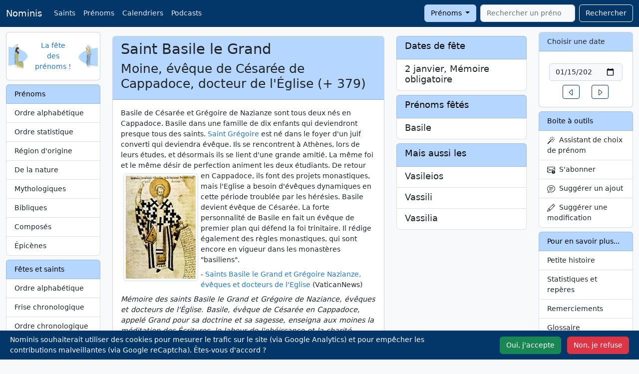

--- FILE ---
content_type: text/html; charset=UTF-8
request_url: https://nominis.cef.fr/contenus/saint/353/Saint-Basile-le-Grand.html
body_size: 9797
content:
<!DOCTYPE html>
<html lang="fr" prefix="og: http://ogp.me/ns#">

<head>
    <meta http-equiv="Content-Type" content="text/html; charset=utf-8">
    <meta name="google-site-verification" content="TB2RX4Q4oZsH3YymxD60JIK0Z-_MDSNoB0SSO-Mlwfg" />
    <meta name="viewport" content="width=device-width, initial-scale=1">
        <meta name="description" content="Saint Basile le Grand, moine, évêque de Césarée de Cappadoce, docteur de l'Église">
    <meta name="keywords" content="Fête,Saint,Saint Basile le Grand">
    <meta property="og:site_name" content="Nominis">
    <meta property="og:title" content="Saint Basile le Grand">
    <meta property="og:type" content="article">
    <meta property="og:url" content="https://nominis.cef.fr/contenus/saint/353/Saint-Basile-le-Grand.html">
    <meta property="og:image" content="https://nominis.cef.fr/images/gallerie/basiledecesaree.jpg"">
    <meta name="twitter:card" content="summary">
    <meta name="twitter:site" content="@NominisTwitt">
    <meta name="twitter:creator" content="@NominisTwitt">
    <meta name="twitter:title" content="Saint Basile le Grand">
    <meta name="twitter:description" content="Saint Basile le Grand, moine, évêque de Césarée de Cappadoce, docteur de l'Église">
    <meta name="twitter:image" content="https://nominis.cef.fr/images/gallerie/basiledecesaree.jpg"">
    <title>Saint Basile le Grand</title>
    <link href="/webpack/nominis.a416c3babe2a108e8d74.css" rel="stylesheet">
    <link rel="alternate" type="application/rss+xml" title="Nominis" href="/rss/nominis.php" />
            <link rel="canonical" href="https://nominis.cef.fr/contenus/saint/353/Saint-Basile-le-Grand.html">
            <link rel="apple-touch-icon" sizes="144x144" href="/images/saintimage144.png">
    <link rel="apple-touch-icon" sizes="114x114" href="/images/saintimage114.png">
    <link rel="apple-touch-icon" sizes="72x72" href="/images/saintimage72.png">
    <link rel="apple-touch-icon" href="/images/saintimage57.png">
    <script type="module">
        import { sampleRUM } from 'https://rum.hlx.page/.rum/@adobe/helix-rum-js@^1/src/index.js';
        sampleRUM('top');
        window.addEventListener('load', () => sampleRUM('load'));
        document.addEventListener('click', () => sampleRUM('click'));
    </script>
    <script>

        let page = 'st';

        function loadScripts() {
            var s = document.createElement('script');
            s.type = "text/javascript"
            s.async = "true";
            s.src = "https://www.googletagmanager.com/gtag/js?id=G-9DPZ8Y3S17";
            var x = document.getElementsByTagName('script')[0];
            x.parentNode.insertBefore(s, x);
                            var g = document.createElement('script');
                g.type = "text/javascript"
                g.async = "true";
                g.src = "https://www.google.com/recaptcha/api.js?render=6Le_3UUiAAAAAGA6GGbb2mQ6zAQKbO2Lpe2f9rOM";
                x.parentNode.insertBefore(g, x);
                        }

        if (localStorage.getItem('cookieOk')) {
            loadScripts();
        }

        document.addEventListener('DOMContentLoaded', function() {
            var cookieBanner = document.querySelector('.cookie-banner');
            var cookieAccept = document.querySelector('#cookie-accept');
            var cookieSettings = document.querySelector('#cookie-deny');
            if (!localStorage.getItem('cookieSeen')) {
                cookieBanner.classList.remove('d-none');
            }
            cookieAccept.addEventListener('click', function() {
                localStorage.setItem('cookieSeen', 'true');
                localStorage.setItem('cookieOk', 'true');
                cookieBanner.classList.add('d-none');
                loadScripts();
            });
            cookieSettings.addEventListener('click', function() {
                localStorage.setItem('cookieSeen', 'true');
                cookieBanner.classList.add('d-none');
            });
            var resetCookiesLink = document.getElementById('resetCookies');
            if (resetCookiesLink) {
                resetCookiesLink.addEventListener('click', function(e) {
                    e.preventDefault();
                    localStorage.removeItem('cookieSeen');
                    location.reload();
                });
            }
        });

        window.dataLayer = window.dataLayer || [];

        function gtag() {
            dataLayer.push(arguments);
        }
        gtag('js', new Date());
        gtag('config', 'G-9DPZ8Y3S17');
    </script>
</head>

<body>
    <nav class="navbar navbar-expand-lg fixed-top navbar-dark bg-dark">
        <div class="container-fluid">
            <a class="navbar-brand" href="/">Nominis</a>
            <button class="navbar-toggler" type="button" data-bs-toggle="collapse" data-bs-target="#navbarSupportedContent" aria-controls="navbarSupportedContent" aria-expanded="false" aria-label="Toggle navigation">
                <span class="navbar-toggler-icon"></span>
            </button>
            <div class="collapse navbar-collapse" id="navbarSupportedContent">
                <ul class="navbar-nav me-auto mb-2 mb-lg-0">
                    <li class="nav-item d-none d-md-block"><a class="nav-link" href="/contenus/saint/alphabetique.html">Saints</a></li>
                    <li class="nav-item d-none d-md-block"><a class="nav-link" href="/contenus/prenom/alphabetique.html">Prénoms</a></li>
                    <li class="nav-item d-none d-md-block"><a class="nav-link" href="/contenus/saint/calendrier/simple.html">Calendriers</a></li>
                    <li class="nav-item"><a class="nav-link" href="/contenus/medias.html">Podcasts</a></li>
                                    </ul>
                <form class="d-flex" method="POST" action="/">
                    <div class="dropdown me-2">
                        <button class="btn btn-secondary dropdown-toggle" type="button" data-bs-toggle="dropdown" id="rechercheBouton">
                            Prénoms
                        </button>
                        <ul class="dropdown-menu" aria-labelledby="rechercheBouton">
                            <li><a class="dropdown-item" href="#" id="recherchePrenom">Prénoms</a></li>
                            <li><a class="dropdown-item" href="#" id="rechercheSaint">Saints</a></li>
                            <li><a class="dropdown-item" href="#" id="rechercheSite">Sur le site</a></li>
                        </ul>
                    </div>
                    <input type="hidden" id="rechercheType" name="rechercheType" value="prenom">
                    <input class="form-control tt-init" id="rechercheValeur" type="search" name="rechercheValeur" placeholder="Rechercher un prénom" autocomplete="off" required aria-label="Rechercher">
                    <button class="btn btn-outline-light" style="margin-left:0.5rem" type="submit">Rechercher</button>
                </form>
            </div>
        </div>
    </nav>
    <div class="container-fluid" style="margin-top:4rem">
        <div class="row">
            <div class="col-md-2" id="layoutLeft">
                <!-- robots content="noindex" -->
                                <div class="card mb-2 d-none d-md-block">
                    <div class="card-body">
                        <div class="row align-items-center">
                            <div class="col px-0">
                                <img class="float-start" width="40" height="50" alt="Nominis" src="/images/saintimage.gif">
                            </div>
                            <div class="col text-center px-0">
                                <a href="/">La fête des prénoms&nbsp;!</a>
                            </div>
                            <div class="col px-0">
                                <img class="float-end" width="40" height="48" alt="Nominis" src="/images/sainteimage.gif">
                            </div>
                        </div>
                    </div>
                </div>
                <!-- /robots -->
                <!-- robots content="noindex" -->
<div class="d-none d-md-block list-group mt-2">
<span class="list-group-item list-group-item-secondary">Prénoms</span>
<a class="list-group-item list-group-item-action" href="/contenus/prenom/alphabetique.html">Ordre alphabétique</a>
<a class="list-group-item list-group-item-action" href="/contenus/prenom/statistique.html">Ordre statistique</a>
<a class="list-group-item list-group-item-action" href="/contenus/prenom/region.html">Région d'origine</a>
<a class="list-group-item list-group-item-action" href="/contenus/prenom/nature.html">De la nature</a>
<a class="list-group-item list-group-item-action" href="/contenus/prenom/mythologique.html">Mythologiques</a>
<a class="list-group-item list-group-item-action" href="/contenus/prenom/biblique.html">Bibliques</a>
<a class="list-group-item list-group-item-action" href="/contenus/prenom/compose.html">Composés</a>
<a class="list-group-item list-group-item-action" href="/contenus/prenom/epicene.html">Épicènes</a>
</div>
<!-- /robots -->
<!-- robots content="noindex" -->
<div class="d-none d-md-block list-group mt-2">
<span class="list-group-item list-group-item-secondary">Fêtes et saints</span>
<a class="list-group-item list-group-item-action" href="/contenus/saint/alphabetique.html">Ordre alphabétique</a>
<a class="list-group-item list-group-item-action" href="/contenus/saint/frise.html">Frise chronologique</a>
<a class="list-group-item list-group-item-action" href="/contenus/saint/chronologique.html">Ordre chronologique</a>
<a class="list-group-item list-group-item-action" href="/contenus/saint/region.html">Région d'origine</a>
<a class="list-group-item list-group-item-action" href="/contenus/saint/papes.html">Saints papes</a>
<a class="list-group-item list-group-item-action" href="/contenus/saint/patron.html">Saints patrons</a>
<a class="list-group-item list-group-item-action" href="/contenus/saint/thaumaturges.html">Saints thaumaturges</a>
<a class="list-group-item list-group-item-action" href="/contenus/saint/dictons.html">Dictons</a>
<a class="list-group-item list-group-item-action" href="/contenus/saint/martyrologe.html">Martyrologe romain</a>
</div>
<!-- /robots -->
<!-- robots content="noindex" -->
<div class="d-none d-md-block list-group mt-2">
<span class="list-group-item list-group-item-secondary">Calendriers</span>
<a class="list-group-item list-group-item-action" href="/contenus/telechargement.html">Téléchargement <i class='icon-calendar'></i></a>
<a class="list-group-item list-group-item-action" href="/contenus/prenom/calendrier/simple.html">Prénoms</a>
<a class="list-group-item list-group-item-action" href="/contenus/saint/calendrier/simple.html">Fêtes</a>
<a class="list-group-item list-group-item-action" href="/contenus/saint/principales.html">Principales fêtes</a>
<a class="list-group-item list-group-item-action" href="/contenus/widgets.html">Widgets</a>
<a class="list-group-item list-group-item-action" href="/contenus/integrations.html">APIs</a>
</div>
<!-- /robots -->
<div class="d-none d-md-block card mt-2">
<div class="card-header">Le Saviez-vous ?</div>
<div class="card-body text-center"><p>plus de 3,5 millions de pages vues par mois!<br /></p></div>
</div>
<div class="d-none d-md-block card mt-2">
<div class="card-header">A découvrir</div>
<div class="card-body text-center"><p><a href="https://www.vaticannews.va/fr/taglist.chiesa-e-religioni.testimoni-della-fede.santi.html" target="_blank" rel="noopener"><img class="img-rounded" style="margin: 5px;" alt="Saints et Bienheureux, VaticanNews" width="150" height="113" data-src="/images/vaticannewstagsaintsbienheureux.jpg" data-srcset="/images/vaticannewstagsaintsbienheureux.webp 150w"></a><br><a href="https://sites.google.com/view/etmaintenant92/accueil" target="_blank" rel="noopener"><img class="img-rounded" style="margin: 5px;" alt="Confinement, Déconfinement, Et maintenant" width="150" height="114" data-src="/images/gallerie/covid150.jpg" data-srcset="/images/gallerie/webp/covid150.webp 150w"></a><br><a href="https://toutestlie.catholique.fr/" target="_blank" rel="noopener"><img style="margin: 5px;" alt="Tout est lié" width="150" height="113" data-src="/images/gallerie/toutestlie2.jpg" data-srcset="/images/gallerie/webp/toutestlie2.webp 150w"></a></p></div>
</div>
            </div>
            <div class="col-md-8" id="layoutMiddle">
                <div class="row mt-2">
        <div class="col-md-8">
            <div class="card mb-2">
                <div class="card-header">
                    <h1>Saint Basile le Grand</h1>
                    <h2>
                        Moine, évêque de Césarée de Cappadoce, docteur de l'Église&nbsp;(+&nbsp;379)                    </h2>
                </div>
                <div class="card-body">
                    <!DOCTYPE html PUBLIC "-//W3C//DTD HTML 4.0 Transitional//EN" "http://www.w3.org/TR/REC-html40/loose.dtd">
<?xml encoding="utf-8" ?><html><body><p>Basile de C&eacute;sar&eacute;e et Gr&eacute;goire de Nazianze sont tous deux n&eacute;s en Cappadoce. Basile dans une famille de dix enfants qui deviendront presque tous des saints. <a title="Saint Gr&eacute;goire de Nazianze, Patriarche de Constantinople, docteur de l'Eglise&nbsp;(+ 390)" href="/contenus/saint/356/Saint-Gregoire-de-Nazianze.html">Saint Gr&eacute;goire</a> est n&eacute; dans le foyer d'un juif converti qui deviendra &eacute;v&ecirc;que. Ils se rencontrent &agrave; Ath&egrave;nes, lors de leurs &eacute;tudes, et d&eacute;sormais ils se lient d'une grande amiti&eacute;. La m&ecirc;me foi et le m&ecirc;me d&eacute;sir de perfection animent les deux &eacute;tudiants. <img src="/images/gallerie/basiledecesaree.jpg" alt="Saint Basile de C&eacute;sar&eacute;e" align="left" border="0" hspace="5" vspace="5" class="img-thumbnail" width="150" height="221" srcset="/images/gallerie/basiledecesaree.jpg 150w,/images/gallerie/webp/basiledecesaree.webp 300w">De retour en Cappadoce, ils font des projets monastiques, mais l'Eglise a besoin d'&eacute;v&ecirc;ques dynamiques en cette p&eacute;riode troubl&eacute;e par les h&eacute;r&eacute;sies. Basile devient &eacute;v&ecirc;que de C&eacute;sar&eacute;e. La forte personnalit&eacute; de Basile en fait un &eacute;v&ecirc;que de premier plan qui d&eacute;fend la foi trinitaire. Il r&eacute;dige &eacute;galement des r&egrave;gles monastiques, qui sont encore en vigueur dans les monast&egrave;res "basiliens".&nbsp;<span style="vertical-align:-37%"></span><br>- <a href="http://www.vaticannews.va/fr/saint-du-jour/01/02/saints-basile-le-grand-et-gregoire-nazianze--eveques-et-docteurs.html" target="_blank" rel="noopener">Saints Basile le Grand et Gr&eacute;goire Nazianze, &eacute;v&ecirc;ques et docteurs de l'Eglise</a> (VaticanNews)<span style="vertical-align:-37%"></span><br><em>M&eacute;moire des saints Basile le Grand et Gr&eacute;goire de Naziance, &eacute;v&ecirc;ques et docteurs de l'&Eacute;glise. Basile, &eacute;v&ecirc;que de C&eacute;sar&eacute;e en Cappadoce, appel&eacute; Grand pour sa doctrine et sa sagesse, enseigna aux moines la m&eacute;ditation des &Eacute;critures, le labeur de l'ob&eacute;issance et la charit&eacute; fraternelle. Il organisa leur vie par des r&egrave;gles qu'il avait lui-m&ecirc;me r&eacute;dig&eacute;es. Par ses &eacute;crits excellents, il instruisit les fid&egrave;les et se distingua par son souci pastoral des pauvres et des malades. Il mourut le premier janvier 379. Gr&eacute;goire, son ami, &eacute;v&ecirc;que successivement de Sasimes, de Constantinople et de Naziance, d&eacute;fendit avec beaucoup d'ardeur la divinit&eacute; du Verbe, ce qui lui valut d'&ecirc;tre appel&eacute; le Th&eacute;ologien. Il mourut le 25 janvier 390. L'&Eacute;glise se r&eacute;jouit de c&eacute;l&eacute;brer la m&eacute;moire conjointe de si grands docteurs.</em></p></body></html>
<p>Martyrologe romain</p>                            <figure>
                                <blockquote class="blockquote">
                                    <p></p>
                                    <figcaption></small></figcaption>
                            </figure>
                                            </div>
            </div>
            <div class="list-group mb-2"><span class="list-group-item list-group-item-secondary"><h4>Saints ou saintes ayant porté le même prénom</h4></span><a href="/contenus/saint/6289/Saint-Basile.html" class="list-group-item list-group-item-action"><div class="d-flex w-100 justify-content-between"><h5 class="mb-1">Basile</h5></div><p class="mb-1">(+&nbsp;1600)</p></a><a href="/contenus/saint/11585/Saint-Basile.html" class="list-group-item list-group-item-action"><div class="d-flex w-100 justify-content-between"><h5 class="mb-1">Basile</h5></div><p class="mb-1">évêque de Parion dans l'Hellespont&nbsp;(+&nbsp;735)</p></a><a href="/contenus/saint/7751/Saint-Basile.html" class="list-group-item list-group-item-action"><div class="d-flex w-100 justify-content-between"><h5 class="mb-1">Basile</h5></div><p class="mb-1">Fol en Christ&nbsp;(+&nbsp;1552)</p></a><a href="/contenus/saint/6272/Saint-Basile-d-Ancyre.html" class="list-group-item list-group-item-action"><div class="d-flex w-100 justify-content-between"><h5 class="mb-1">Basile d'Ancyre</h5></div><p class="mb-1">Prêtre et martyr&nbsp;(+&nbsp;362)</p></a><a href="/contenus/saint/6702/Saint-Basile-d-Ostrog.html" class="list-group-item list-group-item-action"><div class="d-flex w-100 justify-content-between"><h5 class="mb-1">Basile d'Ostrog</h5></div><p class="mb-1">(+&nbsp;1671)</p></a><a href="/contenus/saint/6669/Saint-Basile-de-Nicom%C3%A9die.html" class="list-group-item list-group-item-action"><div class="d-flex w-100 justify-content-between"><h5 class="mb-1">Basile de Nicomédie</h5></div><p class="mb-1">évêque d'Amasée&nbsp;(+ v. 322)</p></a><a href="/contenus/saint/6525/Saint-Basile-de-Riazan.html" class="list-group-item list-group-item-action"><div class="d-flex w-100 justify-content-between"><h5 class="mb-1">Basile de Riazan</h5></div><p class="mb-1">(+&nbsp;1295)</p></a><a href="/contenus/saint/12552/Saints-Basile-et-ses-compagnons-martyrs.html" class="list-group-item list-group-item-action"><div class="d-flex w-100 justify-content-between"><h5 class="mb-1">Basile et ses compagnons martyrs</h5></div><p class="mb-1">Apôtres de la Crimée&nbsp;(IV<sup>e</sup> siècle)</p></a><a href="/contenus/saint/10038/Saint-Basile-l-Ancien.html" class="list-group-item list-group-item-action"><div class="d-flex w-100 justify-content-between"><h5 class="mb-1">Basile l'Ancien</h5></div><p class="mb-1">Et sainte Emmélie, parents d'une étonnante famille de saints&nbsp;(+&nbsp;349)</p></a><a href="/contenus/saint/864/Saint-Basile-le-Jeune.html" class="list-group-item list-group-item-action"><div class="d-flex w-100 justify-content-between"><h5 class="mb-1">Basile le Jeune</h5></div><p class="mb-1">Ermite en Bithynie&nbsp;(+&nbsp;952)</p></a><a href="/contenus/saint/10229/Bienheureux-Basile-Moreau.html" class="list-group-item list-group-item-action"><div class="d-flex w-100 justify-content-between"><h5 class="mb-1">Basile Moreau</h5></div><p class="mb-1">Fondateur de la famille religieuse de Sainte-Croix&nbsp;(+&nbsp;1873)</p></a><a href="/contenus/saint/11870/Bienheureux-Basile-Velyckovsky.html" class="list-group-item list-group-item-action"><div class="d-flex w-100 justify-content-between"><h5 class="mb-1">Basile Velyckovsky</h5></div><p class="mb-1">évêque de l'Église grecque-catholique d'Ukraine et martyr&nbsp;(+&nbsp;1973)</p></a><a href="/contenus/saint/5897/Saints-Procope-le-D%C3%A9capolite-et-Basile.html" class="list-group-item list-group-item-action"><div class="d-flex w-100 justify-content-between"><h5 class="mb-1">Procope le Décapolite et Basile</h5></div><p class="mb-1">Moines à Constantinople&nbsp;(+&nbsp;741)</p></a><a href="/contenus/saint/1518/Saint-Vladimir-de-Kiev.html" class="list-group-item list-group-item-action"><div class="d-flex w-100 justify-content-between"><h5 class="mb-1">Vladimir de Kiev</h5></div><p class="mb-1">Grand Prince de Kiev&nbsp;(+&nbsp;1015)</p></a></div>        </div>
        <div class="col-md-4">
            <div class="list-group mb-2"><span class="list-group-item list-group-item-secondary"><h4>Dates de fête</h4></span><a href="/contenus/fetes/2/1/2026/2-Janvier-2026.html" class="list-group-item list-group-item-action"><div class="d-flex w-100 justify-content-between"><h5 class="mb-1">2 janvier, Mémoire obligatoire </h5></div></a></div><div class="list-group mb-2"><span class="list-group-item list-group-item-secondary"><h4>Prénoms fêtés</h4></span><a href="/contenus/prenom/350/Basile.html" class="list-group-item list-group-item-action"><div class="d-flex w-100 justify-content-between"><h5 class="mb-1">Basile</h5></div></a></div><div class="list-group mb-2"><span class="list-group-item list-group-item-secondary"><h4>Mais aussi les</h4></span><a href="/contenus/prenom/6703/Vasileios.html" class="list-group-item list-group-item-action"><div class="d-flex w-100 justify-content-between"><h5 class="mb-1">Vasileios</h5></div></a><a href="/contenus/prenom/351/Vassili.html" class="list-group-item list-group-item-action"><div class="d-flex w-100 justify-content-between"><h5 class="mb-1">Vassili</h5></div></a><a href="/contenus/prenom/7094/Vassilia.html" class="list-group-item list-group-item-action"><div class="d-flex w-100 justify-content-between"><h5 class="mb-1">Vassilia</h5></div></a></div>        </div>
    </div>
    <div class="modal fade" id="myModalSuggestion" tabindex="-1" role="dialog" aria-labelledby="suggestion" aria-hidden="true">
        <form name="suggestion" id="suggestion" action="/index.php" method="POST">
            <div class="modal-dialog">
                <div class="modal-content">
                    <div class="modal-header">
                        <h5 class="modal-title">Suggérer une modification</h3>
                            <button type="button" class="btn-close" data-bs-dismiss="modal" aria-label="Fermer"></button>
                    </div>
                    <div class="modal-body">
                        <div class="mb-3">
                            <label for="email" class="form-label">Votre adresse e-mail</label>
                            <div class="input-group has-validation">
                                <span class="input-group-text" id="inputGroupPrepend"><svg xmlns="http://www.w3.org/2000/svg" width="16" height="16" fill="currentColor" class="bi bi-envelope" viewBox="0 0 16 16">
                                        <path d="M0 4a2 2 0 0 1 2-2h12a2 2 0 0 1 2 2v8a2 2 0 0 1-2 2H2a2 2 0 0 1-2-2V4Zm2-1a1 1 0 0 0-1 1v.217l7 4.2 7-4.2V4a1 1 0 0 0-1-1H2Zm13 2.383-4.708 2.825L15 11.105V5.383Zm-.034 6.876-5.64-3.471L8 9.583l-1.326-.795-5.64 3.47A1 1 0 0 0 2 13h12a1 1 0 0 0 .966-.741ZM1 11.105l4.708-2.897L1 5.383v5.722Z" />
                                    </svg></span>
                                <input class="form-control" type="email" name="email" id="recipient-email" aria-describedby="emailHelp" required>
                                <div class="invalid-feedback">
                                    Merci de choisir une adresse email valide.
                                </div>
                            </div>
                            <div id="emailHelpNotification" class="form-text">Votre e-mail ne sera jamais partagé avec quiconque</div>
                        </div>
                        <div class="mb-3">
                            <label for="message-text" class="col-form-label">Votre suggestion :</label>
                            <textarea class="form-control" rows="5" name="modification" id="message-text" required></textarea>
                        </div>
                        <input type="hidden" name="champ" value="saint">
                        <input type="hidden" name="id" value="353">
                        <input type="hidden" name="choix" value="old">
                    </div>
                    <div class="modal-footer">
                        <button type="button" class="btn btn-secondary" data-bs-dismiss="modal">Annuler</button>
                        <button type="submit" class="btn btn-primary">Envoyer</button>
                    </div>
                </div>
            </div>
        </form>
    </div>
    <div class="modal fade" id="myModalAbonnement" tabindex="-1" role="dialog" aria-labelledby="abonnement" aria-hidden="true">
        <form name="abonnement" id="abonnement" action="/index.php" method="POST">
            <div class="modal-dialog">
                <div class="modal-content">
                    <div class="modal-header">
                        <h5 id="myModalLabelSuggestion">Etre prévenu par e-mail</h5>
                        <button type="button" class="btn-close" data-bs-dismiss="modal" aria-label="Fermer"></button>
                    </div>
                    <div class="modal-body">
                        <div class="mb-3">
                            <label for="email" class="form-label">Votre adresse e-mail</label>
                            <div class="input-group has-validation">
                                <span class="input-group-text" id="inputGroupPrepend"><svg xmlns="http://www.w3.org/2000/svg" width="16" height="16" fill="currentColor" class="bi bi-envelope" viewBox="0 0 16 16">
                                        <path d="M0 4a2 2 0 0 1 2-2h12a2 2 0 0 1 2 2v8a2 2 0 0 1-2 2H2a2 2 0 0 1-2-2V4Zm2-1a1 1 0 0 0-1 1v.217l7 4.2 7-4.2V4a1 1 0 0 0-1-1H2Zm13 2.383-4.708 2.825L15 11.105V5.383Zm-.034 6.876-5.64-3.471L8 9.583l-1.326-.795-5.64 3.47A1 1 0 0 0 2 13h12a1 1 0 0 0 .966-.741ZM1 11.105l4.708-2.897L1 5.383v5.722Z" />
                                    </svg></span>
                                <input class="form-control" type="email" name="email" id="recipient-email" aria-describedby="emailHelp" required>
                                <div class="invalid-feedback">
                                    Merci de choisir une adresse email valide.
                                </div>
                            </div>
                            <div id="emailHelpNotification" class="form-text">Votre e-mail ne sera jamais partagé avec quiconque</div>
                        </div>
                        <div class="mb-3">
                            <label for="message-notification" class="col-form-label">Vous souhaitez recevoir une alerte par e-mail :</label>
                            <select class="form-select" name="frequence" id="message-notification">
                                <option value="jo">Le jour même de cette fête
                                <option value="ve">La veille de cette fête
                                <option value="se">Une semaine avant cette fête
                            </select>
                        </div>
                        <input type="hidden" name="id" value="353">
                    </div>
                    <div class="modal-footer">
                        <button type="button" class="btn btn-secondary" data-bs-dismiss="modal">Annuler</button>
                        <button type="submit" class="btn btn-primary" name="envoi">S'abonner</button>
                    </div>
                </div>
            </div>
        </form>
    </div>
                </div>
            <div class="col-md-2" id="layoutRight">
                <div class="card d-none d-md-block">
                    <div class="card-header">
                        <label for="calendrier">Choisir une date</label>
                    </div>
                    <div class="card-body">
                                                    <form class="row justify-content-center m-1">
                                <label class="visually-hidden" for="calendrier">Date</label>
                                <input id="calendrier" name="calendrier" class="form-control m-1" type="date" value="2026-01-15" />
                            </form>
                            <div class="row justify-content-center">
                                <div class="col-auto">
                                    <a href="/contenus/fetes/14/1/2026/14-Janvier-2026.html" role="button" class="btn btn-sm btn-outline-primary">
                                        <svg xmlns="http://www.w3.org/2000/svg" width="16" height="16" fill="currentColor" class="bi bi-caret-left" viewBox="0 0 16 16">
                                            <path d="M10 12.796V3.204L4.519 8 10 12.796zm-.659.753-5.48-4.796a1 1 0 0 1 0-1.506l5.48-4.796A1 1 0 0 1 11 3.204v9.592a1 1 0 0 1-1.659.753z" />
                                        </svg>
                                        <span class="visually-hidden">Un jour avant</span>
                                    </a>
                                </div>
                                <div class="col-auto">
                                    <a href="/contenus/fetes/16/1/2026/16-Janvier-2026.html" role="button" class="btn btn-sm btn-outline-primary">
                                        <svg xmlns="http://www.w3.org/2000/svg" width="16" height="16" fill="currentColor" class="bi bi-caret-right" viewBox="0 0 16 16">
                                            <path d="M6 12.796V3.204L11.481 8 6 12.796zm.659.753 5.48-4.796a1 1 0 0 0 0-1.506L6.66 2.451C6.011 1.885 5 2.345 5 3.204v9.592a1 1 0 0 0 1.659.753z" />
                                        </svg>
                                        <span class="visually-hidden">Un jour après</span>
                                    </a>
                                </div>
                            </div>
                                                </div>
                </div>
                <!-- robots content="noindex" -->
                <div class="list-group mt-2 d-none d-md-block"><span class="list-group-item list-group-item-secondary">Boite à outils</span>
                    <a class="list-group-item list-group-item-action" data-bs-toggle="modal" data-bs-target="#myModalWizard" href="#">
                        <svg xmlns="http://www.w3.org/2000/svg" width="16" height="16" fill="currentColor" class="bi bi-magic" viewBox="0 0 16 16">
                            <path d="M9.5 2.672a.5.5 0 1 0 1 0V.843a.5.5 0 0 0-1 0v1.829Zm4.5.035A.5.5 0 0 0 13.293 2L12 3.293a.5.5 0 1 0 .707.707L14 2.707ZM7.293 4A.5.5 0 1 0 8 3.293L6.707 2A.5.5 0 0 0 6 2.707L7.293 4Zm-.621 2.5a.5.5 0 1 0 0-1H4.843a.5.5 0 1 0 0 1h1.829Zm8.485 0a.5.5 0 1 0 0-1h-1.829a.5.5 0 0 0 0 1h1.829ZM13.293 10A.5.5 0 1 0 14 9.293L12.707 8a.5.5 0 1 0-.707.707L13.293 10ZM9.5 11.157a.5.5 0 0 0 1 0V9.328a.5.5 0 0 0-1 0v1.829Zm1.854-5.097a.5.5 0 0 0 0-.706l-.708-.708a.5.5 0 0 0-.707 0L8.646 5.94a.5.5 0 0 0 0 .707l.708.708a.5.5 0 0 0 .707 0l1.293-1.293Zm-3 3a.5.5 0 0 0 0-.706l-.708-.708a.5.5 0 0 0-.707 0L.646 13.94a.5.5 0 0 0 0 .707l.708.708a.5.5 0 0 0 .707 0L8.354 9.06Z" />
                        </svg>
                        &nbsp;Assistant de choix de prénom</a>
                                            <a class="list-group-item list-group-item-action" data-bs-toggle="modal" data-bs-target="#myModalAbonnement" href="#">
                            <svg xmlns="http://www.w3.org/2000/svg" width="16" height="16" fill="currentColor" class="bi bi-envelope-exclamation" viewBox="0 0 16 16">
                                <path d="M2 2a2 2 0 0 0-2 2v8.01A2 2 0 0 0 2 14h5.5a.5.5 0 0 0 0-1H2a1 1 0 0 1-.966-.741l5.64-3.471L8 9.583l7-4.2V8.5a.5.5 0 0 0 1 0V4a2 2 0 0 0-2-2H2Zm3.708 6.208L1 11.105V5.383l4.708 2.825ZM1 4.217V4a1 1 0 0 1 1-1h12a1 1 0 0 1 1 1v.217l-7 4.2-7-4.2Z" />
                                <path d="M12.5 16a3.5 3.5 0 1 0 0-7 3.5 3.5 0 0 0 0 7Zm.5-5v1.5a.5.5 0 0 1-1 0V11a.5.5 0 0 1 1 0Zm0 3a.5.5 0 1 1-1 0 .5.5 0 0 1 1 0Z" />
                            </svg>
                            &nbsp;S'abonner
                        </a>
                                                <a class="list-group-item list-group-item-action" data-bs-toggle="modal" data-bs-target="#myModalAjout" href="#">
                        <svg xmlns="http://www.w3.org/2000/svg" width="16" height="16" fill="currentColor" class="bi bi-chat-text" viewBox="0 0 16 16">
                            <path d="M2.678 11.894a1 1 0 0 1 .287.801 10.97 10.97 0 0 1-.398 2c1.395-.323 2.247-.697 2.634-.893a1 1 0 0 1 .71-.074A8.06 8.06 0 0 0 8 14c3.996 0 7-2.807 7-6 0-3.192-3.004-6-7-6S1 4.808 1 8c0 1.468.617 2.83 1.678 3.894zm-.493 3.905a21.682 21.682 0 0 1-.713.129c-.2.032-.352-.176-.273-.362a9.68 9.68 0 0 0 .244-.637l.003-.01c.248-.72.45-1.548.524-2.319C.743 11.37 0 9.76 0 8c0-3.866 3.582-7 8-7s8 3.134 8 7-3.582 7-8 7a9.06 9.06 0 0 1-2.347-.306c-.52.263-1.639.742-3.468 1.105z" />
                            <path d="M4 5.5a.5.5 0 0 1 .5-.5h7a.5.5 0 0 1 0 1h-7a.5.5 0 0 1-.5-.5zM4 8a.5.5 0 0 1 .5-.5h7a.5.5 0 0 1 0 1h-7A.5.5 0 0 1 4 8zm0 2.5a.5.5 0 0 1 .5-.5h4a.5.5 0 0 1 0 1h-4a.5.5 0 0 1-.5-.5z" />
                        </svg>
                        &nbsp;Suggérer un ajout</a>
                        <a class="list-group-item list-group-item-action" data-bs-toggle="modal" data-bs-target="#myModalSuggestion" id="suggestionLink" href="#">
                            <svg xmlns="http://www.w3.org/2000/svg" width="16" height="16" fill="currentColor" class="bi bi-pencil" viewBox="0 0 16 16">
                                <path d="M12.146.146a.5.5 0 0 1 .708 0l3 3a.5.5 0 0 1 0 .708l-10 10a.5.5 0 0 1-.168.11l-5 2a.5.5 0 0 1-.65-.65l2-5a.5.5 0 0 1 .11-.168l10-10zM11.207 2.5 13.5 4.793 14.793 3.5 12.5 1.207 11.207 2.5zm1.586 3L10.5 3.207 4 9.707V10h.5a.5.5 0 0 1 .5.5v.5h.5a.5.5 0 0 1 .5.5v.5h.293l6.5-6.5zm-9.761 5.175-.106.106-1.528 3.821 3.821-1.528.106-.106A.5.5 0 0 1 5 12.5V12h-.5a.5.5 0 0 1-.5-.5V11h-.5a.5.5 0 0 1-.468-.325z" />
                            </svg>
                            &nbsp;Suggérer une modification
                        </a>
                                        </div>
                <!-- /robots -->
                <!-- robots content="noindex" -->
<div class="d-none d-md-block list-group mt-2">
<span class="list-group-item list-group-item-secondary">Pour en savoir plus...</span>
<a class="list-group-item list-group-item-action" href="/contenus/histoire.html">Petite histoire</a>
<a class="list-group-item list-group-item-action" href="/contenus/statistiques.html">Statistiques et repères</a>
<a class="list-group-item list-group-item-action" href="/contenus/merci.html">Remerciements</a>
<a class="list-group-item list-group-item-action" href="/contenus/glossaire.html">Glossaire</a>
<a class="list-group-item list-group-item-action" href="/contenus/liens.html">Liens</a>
<a class="list-group-item list-group-item-action" href="/contenus/bouquins.html">Bibliographie</a>
</div>
<!-- /robots -->
<!-- robots content="noindex" -->
<div class="d-md-none list-group mt-2">
<span class="list-group-item list-group-item-secondary">Prénoms</span>
<a class="list-group-item list-group-item-action" href="/contenus/prenom/alphabetique.html">Ordre alphabétique</a>
<a class="list-group-item list-group-item-action" href="/contenus/prenom/statistique.html">Ordre statistique</a>
<a class="list-group-item list-group-item-action" href="/contenus/prenom/region.html">Région d'origine</a>
<a class="list-group-item list-group-item-action" href="/contenus/prenom/nature.html">De la nature</a>
<a class="list-group-item list-group-item-action" href="/contenus/prenom/mythologique.html">Mythologiques</a>
<a class="list-group-item list-group-item-action" href="/contenus/prenom/biblique.html">Bibliques</a>
<a class="list-group-item list-group-item-action" href="/contenus/prenom/compose.html">Composés</a>
<a class="list-group-item list-group-item-action" href="/contenus/prenom/epicene.html">Épicènes</a>
</div>
<!-- /robots -->
<!-- robots content="noindex" -->
<div class="d-md-none list-group mt-2">
<span class="list-group-item list-group-item-secondary">Fêtes et saints</span>
<a class="list-group-item list-group-item-action" href="/contenus/saint/alphabetique.html">Ordre alphabétique</a>
<a class="list-group-item list-group-item-action" href="/contenus/saint/frise.html">Frise chronologique</a>
<a class="list-group-item list-group-item-action" href="/contenus/saint/chronologique.html">Ordre chronologique</a>
<a class="list-group-item list-group-item-action" href="/contenus/saint/region.html">Région d'origine</a>
<a class="list-group-item list-group-item-action" href="/contenus/saint/papes.html">Saints papes</a>
<a class="list-group-item list-group-item-action" href="/contenus/saint/patron.html">Saints patrons</a>
<a class="list-group-item list-group-item-action" href="/contenus/saint/thaumaturges.html">Saints thaumaturges</a>
<a class="list-group-item list-group-item-action" href="/contenus/saint/dictons.html">Dictons</a>
<a class="list-group-item list-group-item-action" href="/contenus/saint/martyrologe.html">Martyrologe romain</a>
</div>
<!-- /robots -->
<!-- robots content="noindex" --><div class="list-group mt-2"><span class="list-group-item list-group-item-secondary">Saints - Quoi de neuf&nbsp;?</span><a class="list-group-item list-group-item-action" href="/contenus/saint/13129/V%C3%A9n%C3%A9rable-Andr%C3%A9s-Garc%C3%ADa-Acosta.html">Andrés García Acosta</a>
<a class="list-group-item list-group-item-action" href="/contenus/saint/12848/Saint-Devasahayam-%28Lazare%29-Pillai.html">Devasahayam (Lazare) Pillai</a>
<a class="list-group-item list-group-item-action" href="/contenus/saint/5193/Bienheureux-Pierre-Donders.html">Pierre Donders</a>
<a class="list-group-item list-group-item-action" href="/contenus/saint/421/Saint-Hilaire-de-Poitiers.html">Hilaire de Poitiers</a>
<a class="list-group-item list-group-item-action" href="/contenus/saint/5202/Saint-Kentigern.html">Kentigern</a>
</div><div class="list-group mt-2"><span class="list-group-item list-group-item-secondary">Prénoms - Quoi de neuf&nbsp;?</span><a class="list-group-item list-group-item-action" href="/contenus/prenom/5193/Armance.html">Armance</a>
<a class="list-group-item list-group-item-action" href="/contenus/prenom/421/Armelle.html">Armelle</a>
<a class="list-group-item list-group-item-action" href="/contenus/prenom/5202/Laudine.html">Laudine</a>
<a class="list-group-item list-group-item-action" href="/contenus/prenom/5087/Pavel.html">Pavel</a>
<a class="list-group-item list-group-item-action" href="/contenus/prenom/672/Oudard.html">Oudard</a>
</div><!-- /robots --><div class="d-none d-md-block card mt-2">
<div class="card-body text-center"><p class="text-center"><a href="http://eglise.catholique.fr" target="_blank"><img alt="Église Catholique en France" width="142" height="142" class="img-rounded" data-src="/images/logo-eglise.png" data-srcset="/images/logo-eglise.webp 284w,/images/logo-eglise.png 284w"></a><br/>Église catholique en France</p></div>
</div>
            </div>
        </div>
    </div>
    <div class="text-center" id="layoutBottom">Données protégées - Reproduction interdite - <a href="#" id="resetCookies">Gestion des Cookies</a></div>
    <div class="cookie-banner d-none position-fixed bottom-0 start-0 bg-dark p-2 text-white w-100" style="z-index: 9999;">
        <div class="container-fluid">
            <div class="row align-items-center">
                <div class="col-12 col-lg-9 mb-2 mb-lg-0">
                    <p class="mb-0">Nominis souhaiterait utiliser des cookies pour mesurer le trafic sur le site (via Google Analytics) et pour empêcher les contributions malveillantes (via Google reCaptcha). Êtes-vous d'accord ?</p>
                </div>
                <div class="col-12 col-lg-3 text-end">
                    <button type="button" class="btn btn-success me-2" id="cookie-accept">Oui, j'accepte</button>
                    <button type="button" class="btn btn-danger" id="cookie-deny">Non, je refuse</button>
                </div>
            </div>
        </div>
    </div>
    <div class="modal fade" id="myModalAjout" tabindex="-1" role="dialog" aria-labelledby="ajout" aria-hidden="true">
        <div class="modal-dialog">
            <div class="modal-content">
                <div class="modal-header">
                    <h5 id="myModalLabelSuggestion">Suggérer un ajout</h5>
                    <button type="button" class="btn-close" data-bs-dismiss="modal" aria-label="Fermer"></button>
                </div>
                <form name="ajout-form" id="ajout-form" action="/" method="POST">
                    <div class="modal-body">
                        <input type="hidden" name="choix" id="choix" value="new">
                        <div class="mb-3">
                            <label for="email" class="form-label">Votre adresse e-mail</label>
                            <div class="input-group has-validation">
                                <span class="input-group-text" id="inputGroupPrepend"><svg xmlns="http://www.w3.org/2000/svg" width="16" height="16" fill="currentColor" class="bi bi-envelope" viewBox="0 0 16 16">
                                        <path d="M0 4a2 2 0 0 1 2-2h12a2 2 0 0 1 2 2v8a2 2 0 0 1-2 2H2a2 2 0 0 1-2-2V4Zm2-1a1 1 0 0 0-1 1v.217l7 4.2 7-4.2V4a1 1 0 0 0-1-1H2Zm13 2.383-4.708 2.825L15 11.105V5.383Zm-.034 6.876-5.64-3.471L8 9.583l-1.326-.795-5.64 3.47A1 1 0 0 0 2 13h12a1 1 0 0 0 .966-.741ZM1 11.105l4.708-2.897L1 5.383v5.722Z" />
                                    </svg></span>
                                <input class="form-control" type="email" name="email" id="email" required>
                                <div class="invalid-feedback">
                                    Merci de choisir une adresse email valide.
                                </div>
                            </div>
                            <div id="emailHelpNotification" class="form-text">Votre e-mail ne sera jamais partagé avec quiconque</div>
                        </div>
                        <div class="mb-3">
                            <label for="champ" class="col-form-label">Vous suggestion porte sur :</label>
                            <select class="form-select" name="champ" id="champ">
                                <option value="saint">Un nouveau saint
                                <option value="prénom">Un nouveau prénom
                            </select>
                        </div>
                        <div class="mb-3">
                            <label for="nom" class="col-form-label">Portant le nom de :</label>
                            <input type="text" name="nom" class="form-control" id="nom" required></textarea>
                        </div>
                        <div class="mb-3">
                            <label for="modification" class="col-form-label">Précisez votre demande :</label>
                            <textarea name="modification" class="form-control" id="modification" rows="5"></textarea>
                        </div>
                    </div>
                    <div class="modal-footer">
                        <button type="button" class="btn btn-secondary" data-bs-dismiss="modal">Annuler</button>
                        <button type="submit" id="ajout-envoi" name="ajout-envoi" class="btn btn-primary" name="envoi">Envoyer</button>
                    </div>
                </form>
            </div>
        </div>
    </div>
    <div class="modal fade" id="myModalWizard" tabindex="-1" role="dialog" aria-labelledby="wizard" aria-hidden="true">
        <div class="modal-dialog">
            <div class="modal-content">
                <form name="wizard-form" id="wizard-form" action="/" method="POST">
                    <div class="modal-header">
                        <h5 id="myModalLabelSuggestion">Assistant de choix de prénom</h5>
                        <button type="button" class="btn-close" data-bs-dismiss="modal" aria-label="Fermer"></button>
                    </div>
                    <div class="modal-body">
                        <div class="mb-3">
                            <label for="wizard-sexe" class="col-form-label">Vous cherchez un prénom de ?</label>
                            <select class="form-select" name="wizard-sexe">
                                <option value="0">Gar&ccedil;on ou Fille&nbsp;</option>
                                <option value="1">Fille</option>
                                <option value="2">Gar&ccedil;on</option>
                            </select>
                        </div>
                        <div class="mb-3">
                            <label for="wizard-region" class="col-form-label">D'une région en particulier ?</label>
                            <select class="form-select" name="wizard-region">
                                <option value="0">Indifférent</option>
                                <option value="58">Afrique</option><option value="19">Allemagne</option><option value="2">Alsace-Lorraine</option><option value="20">Anglo-Saxon</option><option value="53">Arabe</option><option value="56">Asie</option><option value="7">Auvergne</option><option value="23">Belgique</option><option value="54">Berry</option><option value="8">Bourbonnais</option><option value="10">Bourgogne</option><option value="22">Bretagne</option><option value="15">Dauphiné</option><option value="17">Espagne</option><option value="4">Europe du Nord et Scandinavie</option><option value="14">Flandres</option><option value="11">Franche-Comté</option><option value="52">Gascogne</option><option value="16">Grèce</option><option value="64">Hongrie</option><option value="60">Inde</option><option value="62">Irlande</option><option value="18">Italie</option><option value="9">Languedoc</option><option value="61">Limousin</option><option value="63">Nord-Pas-de-Calais</option><option value="12">Normandie</option><option value="1">Occitanie</option><option value="59">Océanie - Polynésie</option><option value="24">Pays Basque</option><option value="13">Picardie</option><option value="57">Pologne</option><option value="55">Portugal et Brésil</option><option value="5">Provence</option><option value="25">Savoie</option><option value="21">Slave</option><option value="6">Sud de la France</option><option value="26">Suisse</option>                            </select>
                        </div>
                        <div class="mb-3">
                            <label for="wizard-categorie" class="col-form-label">D'une catégorie en particulier ?</label>
                            <select class="form-select" name="wizard-categorie">
                                <option value="0">Indifférent</option>
                                <option value="1">Prénom composé</option>
                                <option value="2">Prénom de la nature</option>
                                <option value="3">Prénom mythologique</option>
                                <option value="4">Prénom biblique</option>
                            </select>
                        </div>
                        <div class="mb-3">
                            <label for="wizard-debut" class="col-form-label">Qui commence par...</label>
                            <select class="form-select" name="wizard-debut">
                                <option value="0">Indifférent</option>
                                <option value="A">A</option>
                                <option value="B">B</option>
                                <option value="C">C</option>
                                <option value="D">D</option>
                                <option value="E">E</option>
                                <option value="F">F</option>
                                <option value="G">G</option>
                                <option value="H">H</option>
                                <option value="I">I</option>
                                <option value="J">J</option>
                                <option value="K">K</option>
                                <option value="L">L</option>
                                <option value="M">M</option>
                                <option value="N">N</option>
                                <option value="O">O</option>
                                <option value="P">P</option>
                                <option value="Q">Q</option>
                                <option value="R">R</option>
                                <option value="S">S</option>
                                <option value="T">T</option>
                                <option value="U">U</option>
                                <option value="V">V</option>
                                <option value="W">W</option>
                                <option value="X">X</option>
                                <option value="Y">Y</option>
                                <option value="Z">Z</option>
                            </select>
                        </div>
                    </div>
                    <div class="modal-footer">
                        <button type="button" class="btn btn-secondary" data-bs-dismiss="modal">Annuler</button>
                        <button type="submit" class="btn btn-primary" id="wizard-envoi" name="wizard-envoi">Rechercher</button>
                    </div>
                </form>
            </div>
        </div>
    </div>
    <script src="/webpack/nominis.ea70ab4a9d8444ab198d.js" async></script>
    <script type="module">
        import { sampleRUM } from 'https://rum.hlx.page/.rum/@adobe/helix-rum-js@^1/src/index.js';
        sampleRUM('lazy');
        sampleRUM('cwv');
    </script>
</body>

</html>